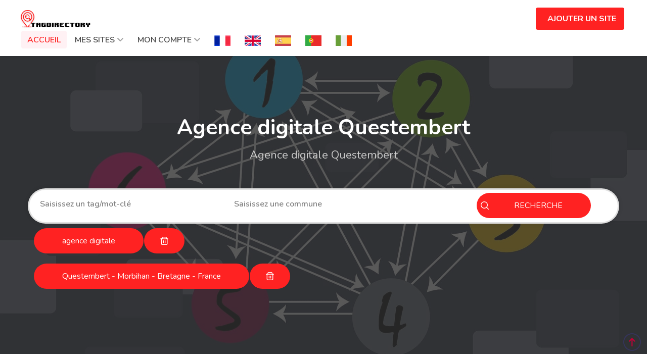

--- FILE ---
content_type: text/html;charset=UTF-8
request_url: https://www.tagdirectory.net/1504-5325/local/annuaire/agence+digitale+Questembert
body_size: 6368
content:
<!DOCTYPE html> <html lang="fr" xmlns="http://www.w3.org/1999/xhtml"><head id="j_idt2"><link type="text/css" rel="stylesheet" href="/javax.faces.resource/primeicons/primeicons.css.xhtml?ln=primefaces&amp;v=13.0.0"/><link type="text/css" rel="stylesheet" href="/javax.faces.resource/stylesheet.min.css.xhtml?ln=css"/><link type="text/css" rel="stylesheet" href="/javax.faces.resource/mmenu.min.css.xhtml?ln=css"/><link type="text/css" rel="stylesheet" href="/javax.faces.resource/theme.min.css.xhtml?ln=css"/><link type="text/css" rel="stylesheet" href="/javax.faces.resource/style.min.css.xhtml?ln=css"/><link type="text/css" rel="stylesheet" href="/javax.faces.resource/components.css.xhtml?ln=primefaces&amp;v=13.0.0"/><script type="text/javascript" src="/javax.faces.resource/jquery/jquery.js.xhtml?ln=primefaces&amp;v=13.0.0"></script><script type="text/javascript" src="/javax.faces.resource/jquery/jquery-plugins.js.xhtml?ln=primefaces&amp;v=13.0.0"></script><script type="text/javascript" src="/javax.faces.resource/core.js.xhtml?ln=primefaces&amp;v=13.0.0"></script><script type="text/javascript" src="/javax.faces.resource/components.js.xhtml?ln=primefaces&amp;v=13.0.0"></script><script type="text/javascript" src="/javax.faces.resource/captcha/captcha.js.xhtml?ln=primefaces&amp;v=13.0.0"></script><script type="text/javascript">if(window.PrimeFaces){PrimeFaces.settings.locale="fr";PrimeFaces.settings.viewId="/WEB-INF/base/tag.xhtml";PrimeFaces.settings.contextPath="";PrimeFaces.settings.cookiesSecure=false};</script> <script async="true" src="https://www.googletagmanager.com/gtag/js?id=G-2H9BTJWXYG"></script> <script>window.dataLayer=window.dataLayer||[];function gtag(){dataLayer.push(arguments)}gtag("js",new Date);gtag("config","G-2H9BTJWXYG");</script> <title>Agence digitale sur Questembert</title> <meta name="description" content="Agence digitale sur Questembert - Notre sélection de sites internet Agence digitale sur la commune de Questembert."/> <meta http-equiv="Content-Type" content="text/html;charset=UTF-8"/> <meta name="viewport" content="width=device-width, initial-scale=1.0"/> <link rel="shortcut icon" type="image/x-icon" href="/javax.faces.resource/favicon.png.xhtml?ln=images"/> <link rel="canonical" href="https://www.tagdirectory.net/1504-5325/local/annuaire/agence+digitale+Questembert"/> <link rel="stylesheet" href="https://cdnjs.cloudflare.com/ajax/libs/font-awesome/7.0.1/css/all.min.css" integrity="sha512-2SwdPD6INVrV/lHTZbO2nodKhrnDdJK9/kg2XD1r9uGqPo1cUbujc+IYdlYdEErWNu69gVcYgdxlmVmzTWnetw==" crossorigin="anonymous" referrerpolicy="no-referrer"/> <link href="https://fonts.googleapis.com/css?family=Nunito:300,400,600,700,800&amp;display=swap&amp;subset=latin-ext,vietnamese" rel="stylesheet"/> <link href="https://fonts.googleapis.com/css?family=Open+Sans:300,400,500,600,700,800" rel="stylesheet" type="text/css"/> <link href="https://fonts.googleapis.com/css2?family=Montserrat:wght@400;500;700&amp;display=swap" rel="stylesheet"/></head><body class="header-one"><span id="j_idt14"></span><script id="j_idt14_s" type="text/javascript">$(function(){PrimeFaces.cw("Growl","growl_info",{id:"j_idt14",sticky:false,life:6E3,escape:true,keepAlive:false,msgs:[]})});</script><span id="j_idt15"></span><script id="j_idt15_s" type="text/javascript">$(function(){PrimeFaces.cw("Growl","growl_error",{id:"j_idt15",sticky:false,life:6E3,escape:true,keepAlive:false,msgs:[]})});</script><div id="j_idt16" class="ui-dialog ui-widget ui-widget-content ui-corner-all ui-shadow ui-hidden-container" style="background:transparent!important;border:none!important;margin:0!important;padding:0!important;;display:none"><div class="ui-dialog-content ui-widget-content" id="j_idt16_content"><img id="j_idt17" src="/javax.faces.resource/loader.gif.xhtml?ln=images" alt="" width="106" height="106" style="background:transparent!important;border:none!important;"/></div></div><script id="j_idt16_s" type="text/javascript">$(function(){PrimeFaces.cw("Dialog","statusDialog",{id:"j_idt16",draggable:false,resizable:false,appendTo:"@(body)"})});</script><div id="j_idt18"></div><script id="j_idt18_s" type="text/javascript">$(function(){PrimeFaces.cw("AjaxStatus","widget_j_idt18",{id:"j_idt18",delay:0,start:function(){PF("statusDialog").show()},success:function(){PF("statusDialog").hide()}})});</script><div id="j_idt19" class="ui-sidebar ui-widget ui-widget-content ui-shadow dialog1 ui-sidebar-top" style="overflow-y:scroll!important;height:80%!important;"><a href="#" class="ui-sidebar-close ui-corner-all"><span class="ui-icon ui-icon-closethick"></span></a><div class="ui-sidebar-content ui-widget-content" id="j_idt19_content"></div></div><script id="j_idt19_s" type="text/javascript">$(function(){PrimeFaces.cw("Sidebar","cgu",{id:"j_idt19",modal:false,dynamic:true})});</script><div id="j_idt23" class="ui-sidebar ui-widget ui-widget-content ui-shadow dialog0 ui-sidebar-bottom" style="overflow-y:scroll!important;height:80%!important;"><a href="#" class="ui-sidebar-close ui-corner-all"><span class="ui-icon ui-icon-closethick"></span></a><div class="ui-sidebar-content ui-widget-content" id="j_idt23_content"></div></div><script id="j_idt23_s" type="text/javascript">$(function(){PrimeFaces.cw("Sidebar","login_sidebar",{id:"j_idt23",modal:false,dynamic:true,appendTo:"@(body)"})});</script><div id="j_idt45" class="ui-sidebar ui-widget ui-widget-content ui-shadow dialog0 ui-sidebar-bottom" style="overflow-y:scroll!important;height:80%!important;"><a href="#" class="ui-sidebar-close ui-corner-all"><span class="ui-icon ui-icon-closethick"></span></a><div class="ui-sidebar-content ui-widget-content" id="j_idt45_content"></div></div><script id="j_idt45_s" type="text/javascript">$(function(){PrimeFaces.cw("Sidebar","register_sidebar",{id:"j_idt45",modal:false,dynamic:true,appendTo:"@(body)"})});</script><div id="j_idt71" class="ui-sidebar ui-widget ui-widget-content ui-shadow dialog1 ui-sidebar-top" style="overflow-y:scroll!important;height:80%!important;"><a href="#" class="ui-sidebar-close ui-corner-all"><span class="ui-icon ui-icon-closethick"></span></a><div class="ui-sidebar-content ui-widget-content" id="j_idt71_content"></div></div><script id="j_idt71_s" type="text/javascript">$(function(){PrimeFaces.cw("Sidebar","pwd_fgt_dialog",{id:"j_idt71",modal:false,dynamic:true})});</script><div id="j_idt86" class="ui-sidebar ui-widget ui-widget-content ui-shadow dialog1 ui-sidebar-top" style="overflow-y:scroll!important;height:80%!important;"><a href="#" class="ui-sidebar-close ui-corner-all"><span class="ui-icon ui-icon-closethick"></span></a><div class="ui-sidebar-content ui-widget-content" id="j_idt86_content"></div></div><script id="j_idt86_s" type="text/javascript">$(function(){PrimeFaces.cw("Sidebar","pwd_fgt_ok",{id:"j_idt86",dynamic:true})});</script> <div class="preloader"> <div class="utf-preloader"> <span></span> <span></span> <span></span> </div> </div> <div id="main_wrapper"> <header id="header_part" class="fullwidth"> <div id="header"> <div class="container"> <div class="utf_left_side"> <div id="logo"> <a href="/"><img src="/javax.faces.resource/logo.png.xhtml?ln=images" alt="logo"/></a> </div> <div class="mmenu-trigger"> <button class="hamburger utfbutton_collapse" type="button"> <span class="utf_inner_button_box"> <span class="utf_inner_section"></span> </span> </button> </div> <nav id="navigation" class="style_one"> <ul id="responsive"> <li><a class="current" href="/">ACCUEIL</a> </li> <li> <form id="j_idt100" name="j_idt100" method="post" action="/0/annuaire/annuaire" enctype="application/x-www-form-urlencoded"> <input type="hidden" name="j_idt100" value="j_idt100"/> <a id="j_idt100:j_idt101" href="#" class="ui-commandlink ui-widget" onclick="PrimeFaces.ab({s:&quot;j_idt100:j_idt101&quot;,f:&quot;j_idt100&quot;});return false;">MES SITES</a><script id="j_idt100:j_idt101_s" type="text/javascript">$(function(){PrimeFaces.cw("CommandLink","widget_j_idt100_j_idt101",{id:"j_idt100:j_idt101"})});</script><input type="hidden" name="javax.faces.ViewState" id="j_id1:javax.faces.ViewState:0" value="3953453624316106878:4184430432684710679" autocomplete="off"/> </form> </li> <li> <form id="j_idt103" name="j_idt103" method="post" action="/0/annuaire/annuaire" enctype="application/x-www-form-urlencoded"> <input type="hidden" name="j_idt103" value="j_idt103"/> <a id="j_idt103:j_idt104" href="#" class="ui-commandlink ui-widget" onclick="PrimeFaces.ab({s:&quot;j_idt103:j_idt104&quot;,f:&quot;j_idt103&quot;});return false;">MON COMPTE</a><script id="j_idt103:j_idt104_s" type="text/javascript">$(function(){PrimeFaces.cw("CommandLink","widget_j_idt103_j_idt104",{id:"j_idt103:j_idt104"})});</script><input type="hidden" name="javax.faces.ViewState" id="j_id1:javax.faces.ViewState:1" value="3953453624316106878:4184430432684710679" autocomplete="off"/> </form> </li> <li><a id="fr_flag" href="https://www.tagdirectory.net" class="ui-link ui-widget" rel="nofollow alternate"><img id="j_idt106" src="/javax.faces.resource/France.png.xhtml?ln=flags" alt="Annuaire Gratuit" width="32" height="21"/></a> </li> <li><a id="en_flag" href="https://en.tagdirectory.net" class="ui-link ui-widget" rel="nofollow alternate"><img id="j_idt108" src="/javax.faces.resource/UK.png.xhtml?ln=flags" alt="Free Web Directory" width="32" height="21"/></a> </li> <li><a id="es_flag" href="https://es.tagdirectory.net" class="ui-link ui-widget" rel="nofollow alternate"><img id="j_idt110" src="/javax.faces.resource/spain.png.xhtml?ln=flags" alt="Directorio Gratuito" width="32" height="21"/></a> </li> <li><a id="pt_flag" href="https://pt.tagdirectory.net" class="ui-link ui-widget" rel="nofollow alternate"><img id="j_idt112" src="/javax.faces.resource/portugal.png.xhtml?ln=flags" alt="Diretório Gratuito" width="32" height="21"/></a> </li> <li><a id="it_flag" href="https://it.tagdirectory.net" class="ui-link ui-widget" rel="nofollow alternate"><img id="j_idt114" src="/javax.faces.resource/italy.png.xhtml?ln=flags" alt="Annuario Gratuito" width="32" height="21"/></a> </li> </ul> </nav> <div class="clearfix"></div> </div> <div class="utf_right_side"> <div class="header_widget"> <form id="j_idt116" name="j_idt116" method="post" action="/0/annuaire/annuaire" enctype="application/x-www-form-urlencoded"> <input type="hidden" name="j_idt116" value="j_idt116"/> <a id="j_idt116:j_idt117" href="#" class="ui-commandlink ui-widget button border with-icon" onclick="PrimeFaces.ab({s:&quot;j_idt116:j_idt117&quot;,f:&quot;j_idt116&quot;});return false;"> <i class="sl sl-icon-user"></i>AJOUTER UN SITE</a><script id="j_idt116:j_idt117_s" type="text/javascript">$(function(){PrimeFaces.cw("CommandLink","widget_j_idt116_j_idt117",{id:"j_idt116:j_idt117"})});</script><input type="hidden" name="javax.faces.ViewState" id="j_id1:javax.faces.ViewState:2" value="3953453624316106878:4184430432684710679" autocomplete="off"/> </form> </div> </div> </div> </div> </header> <div class="clearfix"></div> <div class="search_container_block home_main_search_part main_search_block" data-background-image="/javax.faces.resource/search_background.jpg.xhtml?ln=images"> <div class="main_inner_search_block"> <div class="container"> <div class="row"> <h1>Agence digitale Questembert</h1> <h4>Agence digitale Questembert</h4> <div class="main_input_search_part"> <form id="j_idt126" name="j_idt126" method="post" action="/0/annuaire/annuaire" enctype="application/x-www-form-urlencoded"> <input type="hidden" name="j_idt126" value="j_idt126"/> <div class="row"> <div class="col-md-12"> <div class="col-md-4"><span id="j_idt126:category" class="ui-autocomplete keyword-input" style="border: none!important;"><input id="j_idt126:category_input" name="j_idt126:category_input" type="text" class="ui-autocomplete-input ui-inputfield ui-widget ui-state-default ui-corner-all " autocomplete="off" role="combobox" aria-controls="j_idt126:category_panel" aria-expanded="false" aria-haspopup="listbox" maxlength="55" placeholder="Saisissez un tag/mot-clé" size="55" value=""/><input id="j_idt126:category_hinput" name="j_idt126:category_hinput" type="hidden" autocomplete="off"/><span id="j_idt126:category_panel" class="ui-autocomplete-panel ui-widget-content ui-corner-all ui-helper-hidden ui-shadow ui-input-overlay" tabindex="-1"></span></span><script id="j_idt126:category_s" type="text/javascript">$(function(){PrimeFaces.cw("AutoComplete","widget_j_idt126_category",{id:"j_idt126:category",delay:300,forceSelection:true,appendTo:"@(body)",queryMode:"server",moreText:"...",hasFooter:false,emptyMessage:"Aucun enregistrement trouv\u00e9.",resultsMessage:" r\u00e9sultats sont disponibles, utilisez les touches fl\u00e9ch\u00e9es haut et bas pour naviguer",behaviors:{itemSelect:function(ext,event){PrimeFaces.ab({s:"j_idt126:category",e:"itemSelect",f:"j_idt126",p:"j_idt126:category",u:"j_idt126 @widgetVar(search_tags) @widgetVar(growl_info)"},
ext)},query:function(ext,event){PrimeFaces.ab({s:"j_idt126:category",e:"query",f:"j_idt126",p:"j_idt126:category",g:false},ext)}}})});</script> </div> <div class="col-md-5"><span id="j_idt126:localisation" class="ui-autocomplete" style="border: none!important;"><input id="j_idt126:localisation_input" name="j_idt126:localisation_input" type="text" class="ui-autocomplete-input ui-inputfield ui-widget ui-state-default ui-corner-all " autocomplete="off" role="combobox" aria-controls="j_idt126:localisation_panel" aria-expanded="false" aria-haspopup="listbox" maxlength="300" placeholder="Saisissez une commune" size="300" value=""/><input id="j_idt126:localisation_hinput" name="j_idt126:localisation_hinput" type="hidden" autocomplete="off"/><span id="j_idt126:localisation_panel" class="ui-autocomplete-panel ui-widget-content ui-corner-all ui-helper-hidden ui-shadow ui-input-overlay" tabindex="-1"></span></span><script id="j_idt126:localisation_s" type="text/javascript">$(function(){PrimeFaces.cw("AutoComplete","widget_j_idt126_localisation",{id:"j_idt126:localisation",delay:300,forceSelection:true,appendTo:"@(body)",queryMode:"server",moreText:"...",hasFooter:false,emptyMessage:"Aucun enregistrement trouv\u00e9.",resultsMessage:" r\u00e9sultats sont disponibles, utilisez les touches fl\u00e9ch\u00e9es haut et bas pour naviguer",behaviors:{itemSelect:function(ext,event){PrimeFaces.ab({s:"j_idt126:localisation",e:"itemSelect",f:"j_idt126",p:"j_idt126:localisation",
u:"j_idt126 @widgetVar(search_tags) @widgetVar(growl_info)"},ext)},query:function(ext,event){PrimeFaces.ab({s:"j_idt126:localisation",e:"query",f:"j_idt126",p:"j_idt126:localisation",g:false},ext)}}})});</script> </div> <div class="col-md-3"><button id="j_idt126:j_idt130" name="j_idt126:j_idt130" class="ui-button ui-widget ui-state-default ui-corner-all ui-button-text-icon-left button btn-large" onclick="PrimeFaces.ab({s:&quot;j_idt126:j_idt130&quot;,f:&quot;j_idt126&quot;,u:&quot;@widgetVar(result)&quot;});return false;" type="submit"><span class="ui-button-icon-left ui-icon ui-c pi pi-search"></span><span class="ui-button-text ui-c">RECHERCHE</span></button><script id="j_idt126:j_idt130_s" type="text/javascript">$(function(){PrimeFaces.cw("CommandButton","widget_j_idt126_j_idt130",{id:"j_idt126:j_idt130"})});</script> </div> </div><div id="j_idt126:j_idt132" class="ui-panel ui-widget ui-widget-content ui-corner-all" data-widget="search_tags" role="region" aria-labelledby="j_idt126:j_idt132_header"><div id="j_idt126:j_idt132_content" class="ui-panel-content ui-widget-content"><div class="row"> <div class="col-md-12"> <form id="j_idt126:j_idt135" name="j_idt126:j_idt135" method="post" action="/0/annuaire/annuaire" enctype="application/x-www-form-urlencoded"> <input type="hidden" name="j_idt126:j_idt135" value="j_idt126:j_idt135"/> <button id="j_idt126:j_idt135:j_idt136:0:j_idt137" name="j_idt126:j_idt135:j_idt136:0:j_idt137" class="ui-button ui-widget ui-state-default ui-corner-all ui-button-text-only button border margin-top-20" onclick="PrimeFaces.ab({s:&quot;j_idt126:j_idt135:j_idt136:0:j_idt137&quot;,f:&quot;j_idt126:j_idt135&quot;});return false;" type="submit"><span class="ui-button-text ui-c">agence digitale</span></button><script id="j_idt126:j_idt135:j_idt136:0:j_idt137_s" type="text/javascript">$(function(){PrimeFaces.cw("CommandButton","widget_j_idt126_j_idt135_j_idt136_0_j_idt137",{id:"j_idt126:j_idt135:j_idt136:0:j_idt137"})});</script><button id="j_idt126:j_idt135:j_idt136:0:j_idt138" name="j_idt126:j_idt135:j_idt136:0:j_idt138" class="ui-button ui-widget ui-state-default ui-corner-all ui-button-icon-only button" onclick="PrimeFaces.bcn(this,event,[function(event){PrimeFaces.ab({s:&quot;j_idt126:j_idt135:j_idt136:0:j_idt138&quot;,e:&quot;click&quot;,f:&quot;j_idt126:j_idt135&quot;,p:&quot;j_idt126:j_idt135:j_idt136:0:j_idt138&quot;,u:&quot;@widgetVar(search_tags) @widgetVar(result) @widgetVar(growl_info)&quot;});},function(event){PrimeFaces.ab({s:&quot;j_idt126:j_idt135:j_idt136:0:j_idt138&quot;,f:&quot;j_idt126:j_idt135&quot;});return false;}]);" type="submit"><span class="ui-button-icon-left ui-icon ui-c pi pi-trash"></span><span class="ui-button-text ui-c">ui-button</span></button><script id="j_idt126:j_idt135:j_idt136:0:j_idt138_s" type="text/javascript">$(function(){PrimeFaces.cw("CommandButton","widget_j_idt126_j_idt135_j_idt136_0_j_idt138",{id:"j_idt126:j_idt135:j_idt136:0:j_idt138",behaviors:{click:function(ext,event){PrimeFaces.ab({s:"j_idt126:j_idt135:j_idt136:0:j_idt138",e:"click",f:"j_idt126:j_idt135",p:"j_idt126:j_idt135:j_idt136:0:j_idt138",u:"@widgetVar(search_tags) @widgetVar(result) @widgetVar(growl_info)"},ext)}}})});</script><input type="hidden" name="javax.faces.ViewState" id="j_id1:javax.faces.ViewState:3" value="3953453624316106878:4184430432684710679" autocomplete="off"/> </form> </div></div><div class="row"> <div class="col-md-12"> <form id="j_idt126:j_idt142" name="j_idt126:j_idt142" method="post" action="/0/annuaire/annuaire" enctype="application/x-www-form-urlencoded"> <input type="hidden" name="j_idt126:j_idt142" value="j_idt126:j_idt142"/> <button id="j_idt126:j_idt142:j_idt143" name="j_idt126:j_idt142:j_idt143" class="ui-button ui-widget ui-state-default ui-corner-all ui-button-text-only button border margin-top-20" onclick="PrimeFaces.ab({s:&quot;j_idt126:j_idt142:j_idt143&quot;,f:&quot;j_idt126:j_idt142&quot;});return false;" type="submit"><span class="ui-button-text ui-c">Questembert - Morbihan - Bretagne - France</span></button><script id="j_idt126:j_idt142:j_idt143_s" type="text/javascript">$(function(){PrimeFaces.cw("CommandButton","widget_j_idt126_j_idt142_j_idt143",{id:"j_idt126:j_idt142:j_idt143"})});</script><button id="j_idt126:j_idt142:j_idt144" name="j_idt126:j_idt142:j_idt144" class="ui-button ui-widget ui-state-default ui-corner-all ui-button-icon-only button" onclick="PrimeFaces.bcn(this,event,[function(event){PrimeFaces.ab({s:&quot;j_idt126:j_idt142:j_idt144&quot;,e:&quot;click&quot;,f:&quot;j_idt126:j_idt142&quot;,p:&quot;j_idt126:j_idt142:j_idt144&quot;,u:&quot;@widgetVar(search_tags) @widgetVar(result) @widgetVar(growl_info)&quot;});},function(event){PrimeFaces.ab({s:&quot;j_idt126:j_idt142:j_idt144&quot;,f:&quot;j_idt126:j_idt142&quot;});return false;}]);" type="submit"><span class="ui-button-icon-left ui-icon ui-c pi pi-trash"></span><span class="ui-button-text ui-c">ui-button</span></button><script id="j_idt126:j_idt142:j_idt144_s" type="text/javascript">$(function(){PrimeFaces.cw("CommandButton","widget_j_idt126_j_idt142_j_idt144",{id:"j_idt126:j_idt142:j_idt144",behaviors:{click:function(ext,event){PrimeFaces.ab({s:"j_idt126:j_idt142:j_idt144",e:"click",f:"j_idt126:j_idt142",p:"j_idt126:j_idt142:j_idt144",u:"@widgetVar(search_tags) @widgetVar(result) @widgetVar(growl_info)"},ext)}}})});</script><input type="hidden" name="javax.faces.ViewState" id="j_id1:javax.faces.ViewState:4" value="3953453624316106878:4184430432684710679" autocomplete="off"/> </form> </div></div></div></div><script id="j_idt126:j_idt132_s" type="text/javascript">$(function(){PrimeFaces.cw("Panel","search_tags",{id:"j_idt126:j_idt132"})});</script> </div><input type="hidden" name="javax.faces.ViewState" id="j_id1:javax.faces.ViewState:5" value="3953453624316106878:4184430432684710679" autocomplete="off"/> </form> </div> </div> </div> </div> </div> <div class="container"> <div class="margin-top-40 margin-bottom-50"> <div class="row margin-bottom-30"> <div class="col-md-8 col-md-offset-2 margin-top-30 margin-bottom-20"> <h3 class="headline_part centered">Agence digitale Questembert</h3> <p>Agence digitale Questembert, tous les sites internet d'agence digitale localisés sur la commune de Questembert référencés dans l'annuaire TagDirectorY.</p> </div> <div class="col-md-4"> <h4 class="headline_part margin-top-0 margin-bottom-15">Annuaire Questembert</h4> <p>Sites d'agence digitale sur la commune de Questembert dans l'annuaire TagDirectorY.</p> </div> <div class="col-md-4"> <h4 class="headline_part margin-top-0 margin-bottom-15">Agence digitale</h4> <p>Affinez votre recherche en ajoutant des tags au tag "agence digitale" sur la commune de Questembert avec le formulaire de recherche en haut de la page.</p> </div> <div class="col-md-4"> <h4 class="headline_part margin-top-0 margin-bottom-15">Référencement</h4> <p>Si le tag Agence digitale décrit votre activité située à Questembert, référencez le gratuitement sur l'annuaire Agence digitale Questembert en cliquant sur "AJOUTER UN SITE" en haut de la page.</p> </div> </div> </div> </div><div id="j_idt165" class="ui-panel ui-widget ui-widget-content ui-corner-all" data-widget="result" role="region" aria-labelledby="j_idt165_header"><div id="j_idt165_content" class="ui-panel-content ui-widget-content"> <div class="container results"> <div class="row"> <div class="col-lg-8 col-md-8"> <div class="row"><div id="j_idt168" class="ui-datascroller ui-widget sites"><div class="ui-datascroller-header ui-widget-header ui-corner-top">Scrollez pour plus de sites...</div><div class="ui-datascroller-content ui-widget-content ui-corner-bottom"><div class="ui-datascroller-loading"><div class="ui-datascroller-loading-default"></div></div><ul class="ui-datascroller-list"><li class="ui-datascroller-item"> <div class="col-lg-12 col-md-12 text-center"> <script async="true" src="https://pagead2.googlesyndication.com/pagead/js/adsbygoogle.js?client=ca-pub-0393835826855265" crossorigin="anonymous"></script> <ins class="adsbygoogle" style="display:block" data-ad-client="ca-pub-0393835826855265" data-ad-slot="3280632433" data-ad-format="auto" data-full-width-responsive="true"></ins> <script>(adsbygoogle=window.adsbygoogle||[]).push({});</script> </div></li><li class="ui-datascroller-item"> <div class="col-lg-12 col-md-12"> <div class="utf_listing_item-container list-layout"> <a href="/4027/site/DC+COM+-+AGENCE+WEB" class="utf_listing_item"> <div class="utf_listing_item-image"> <img src="//www.robothumb.com/src/?url=https://dccom.fr&amp;size=560x420" alt="thumbnail"/> <span class="tag"><i class="pi pi-tag"></i>agence web </span> <div class="utf_listing_prige_block utf_half_list"> <span class="utp_approve_item"><i class="utf_approve_listing"></i></span> </div> </div> <div class="utf_listing_item_content"> <div class="utf_listing_item-inner"> <h2>DC COM - AGENCE WEB</h2><span><i class="pi pi-map-marker"></i>Questembert</span> <span><i class="pi pi-calendar"></i> 15-09-2020 09:53</span> <p>Vous souhaitez gagner en visibilité sur internet avec un site web qui s'adapte à tous les écrans (responsives) ? On s'occupe de tout. DC COM, votre agence web spécialisé en conception de site web et en référencement (SEO) sur les moteurs de recherche.</p> </div> </div> </a> </div> </div></li></ul><div class="ui-datascroller-loader"></div></div></div><script id="j_idt168_s" type="text/javascript">$(function(){PrimeFaces.cw("DataScroller","widget_j_idt168",{id:"j_idt168",chunkSize:20,totalSize:1,loadEvent:"scroll",buffer:10,virtualScroll:false,startAtBottom:false})});</script> </div> </div> <div class="col-lg-4 col-md-4"> <div class="sidebar"> <div class="utf_box_widget margin-bottom-35"> <h2 class="explore__form-title">Informations</h2> <h3><a href="/5325-1504/referencement/agence+digitale+Questembert" class="ui-link ui-widget">Annuaire Agence digitale Questembert</a></h3> <h3><i class="pi pi-tags"></i> Tags recherchés :</h3> <p><a href="/5325/annuaire/agence+digitale" class="ui-link ui-widget">agence digitale</a> </p> <h3><i class="pi pi-map-marker"></i> Localité recherchée :</h3> <p><i class="pi pi-map-marker"></i> - <a href="/1504/local/annuaire/Questembert" class="ui-link ui-widget">Questembert</a> </p> </div> <div class="utf_box_widget margin-bottom-35"> <script async="true" src="https://pagead2.googlesyndication.com/pagead/js/adsbygoogle.js?client=ca-pub-0393835826855265" crossorigin="anonymous"></script> <ins class="adsbygoogle" style="display:block" data-ad-client="ca-pub-0393835826855265" data-ad-slot="3280632433" data-ad-format="auto" data-full-width-responsive="true"></ins> <script>(adsbygoogle=window.adsbygoogle||[]).push({});</script> </div> </div> </div> </div> </div></div></div><script id="j_idt165_s" type="text/javascript">$(function(){PrimeFaces.cw("Panel","result",{id:"j_idt165"})});</script> <div class="container"> <div class="margin-top-40 margin-bottom-50"> <div class="row"> <div class="col-md-12"> <h3>Quelque tags...</h3> <p><div id="j_idt232" class="ui-tagcloud ui-widget ui-widget-content ui-corner-all cloud"><ul><li class="ui-tagcloud-strength-1"><a href="/1312-5325/local/annuaire/agence+digitale+Saint-Denis">Saint-Denis</a></li><li class="ui-tagcloud-strength-1"><a href="/8-5325/departement/annuaire/agence+digitale+Haute-Garonne">Haute-Garonne</a></li><li class="ui-tagcloud-strength-1"><a href="/58-5325/local/annuaire/agence+digitale+Toulouse">Toulouse</a></li><li class="ui-tagcloud-strength-2"><a href="/87-5325/local/annuaire/agence+digitale+Nice">Nice</a></li><li class="ui-tagcloud-strength-1"><a href="/3-5325/region/annuaire/agence+digitale+Auvergne-Rh%C3%B4ne-Alpes">Auvergne-Rhône-Alpes</a></li><li class="ui-tagcloud-strength-2"><a href="/95-5325/departement/annuaire/agence+digitale+Seine-Saint-Denis">Seine-Saint-Denis</a></li><li class="ui-tagcloud-strength-1"><a href="/442-5325/region/annuaire/agence+digitale+Sfax">Sfax</a></li><li class="ui-tagcloud-strength-5"><a href="/6-5325/region/annuaire/agence+digitale+%C3%8Ele-de-France">Île-de-France</a></li><li class="ui-tagcloud-strength-3"><a href="/4-5325/departement/annuaire/agence+digitale+Gironde">Gironde</a></li><li class="ui-tagcloud-strength-1"><a href="/92-5325/local/annuaire/agence+digitale+Rennes">Rennes</a></li><li class="ui-tagcloud-strength-5"><a href="/1-5325/pays/annuaire/agence+digitale+France">France</a></li><li class="ui-tagcloud-strength-1"><a href="/165-5325/local/annuaire/agence+digitale+Boulogne-Billancourt">Boulogne-Billancourt</a></li><li class="ui-tagcloud-strength-2"><a href="/112-5325/departement/annuaire/agence+digitale+Morbihan">Morbihan</a></li><li class="ui-tagcloud-strength-1"><a href="/400-5325/local/annuaire/agence+digitale+%C3%89pinay-sur-Seine">Épinay-sur-Seine</a></li><li class="ui-tagcloud-strength-1"><a href="/3-5325/local/annuaire/agence+digitale+Lyon">Lyon</a></li><li class="ui-tagcloud-strength-1"><a href="/8-5325/local/annuaire/agence+digitale+Marrakech">Marrakech</a></li><li class="ui-tagcloud-strength-1"><a href="/7-5325/region/annuaire/agence+digitale+Marrakesh-Safi">Marrakesh-Safi</a></li><li class="ui-tagcloud-strength-1"><a href="/8-5325/region/annuaire/agence+digitale+Occitanie">Occitanie</a></li><li class="ui-tagcloud-strength-1"><a href="/38-5325/local/annuaire/agence+digitale+Nantes">Nantes</a></li><li class="ui-tagcloud-strength-1"><a href="/5-5325/departement/annuaire/agence+digitale+Bouches-du-Rh%C3%B4ne">Bouches-du-Rhône</a></li><li class="ui-tagcloud-strength-1"><a href="/32-5325/departement/annuaire/agence+digitale+Ille-et-Vilaine">Ille-et-Vilaine</a></li><li class="ui-tagcloud-strength-1"><a href="/65-5325/departement/annuaire/agence+digitale+Hauts-de-Seine">Hauts-de-Seine</a></li><li class="ui-tagcloud-strength-1"><a href="/2-5325/pays/annuaire/agence+digitale+Maroc">Maroc</a></li><li class="ui-tagcloud-strength-1"><a href="/14-5325/region/annuaire/agence+digitale+Pays+de+la+Loire">Pays de la Loire</a></li><li class="ui-tagcloud-strength-3"><a href="/4-5325/local/annuaire/agence+digitale+Bordeaux">Bordeaux</a></li><li class="ui-tagcloud-strength-1"><a href="/964-5325/local/annuaire/agence+digitale+Sfax">Sfax</a></li><li class="ui-tagcloud-strength-1"><a href="/473-5325/departement/annuaire/agence+digitale+Sfax+Ville">Sfax Ville</a></li><li class="ui-tagcloud-strength-5"><a href="/7-5325/local/annuaire/agence+digitale+Paris">Paris</a></li><li class="ui-tagcloud-strength-1"><a href="/271-5325/local/annuaire/agence+digitale+Vannes">Vannes</a></li><li class="ui-tagcloud-strength-1"><a href="/7-5325/departement/annuaire/agence+digitale+Marrakech">Marrakech</a></li><li class="ui-tagcloud-strength-2"><a href="/26-5325/departement/annuaire/agence+digitale+Alpes-Maritimes">Alpes-Maritimes</a></li><li class="ui-tagcloud-strength-2"><a href="/4-5325/region/annuaire/agence+digitale+Nouvelle-Aquitaine">Nouvelle-Aquitaine</a></li><li class="ui-tagcloud-strength-1"><a href="/3-5325/departement/annuaire/agence+digitale+Rh%C3%B4ne">Rhône</a></li><li class="ui-tagcloud-strength-1"><a href="/27-5325/pays/annuaire/agence+digitale+Tunisie">Tunisie</a></li><li class="ui-tagcloud-strength-1"><a href="/5-5325/local/annuaire/agence+digitale+Marseille">Marseille</a></li><li class="ui-tagcloud-strength-1"><a href="/1504-5325/local/annuaire/agence+digitale+Questembert">Questembert</a></li><li class="ui-tagcloud-strength-1"><a href="/25-5325/departement/annuaire/agence+digitale+Loire-Atlantique">Loire-Atlantique</a></li><li class="ui-tagcloud-strength-2"><a href="/5-5325/region/annuaire/agence+digitale+Provence-Alpes-C%C3%B4te+d%27Azur">Provence-Alpes-Côte d'Azur</a></li><li class="ui-tagcloud-strength-5"><a href="/6-5325/departement/annuaire/agence+digitale+Paris">Paris</a></li><li class="ui-tagcloud-strength-2"><a href="/17-5325/region/annuaire/agence+digitale+Bretagne">Bretagne</a></li></ul></div><script id="j_idt232_s" type="text/javascript">$(function(){PrimeFaces.cw("TagCloud","widget_j_idt232",{id:"j_idt232"})});</script></p> </div> </div> </div> </div> <div id="footer" class="footer_sticky_part"> <div class="container"> <div class="row"> <div class="col-md-12 col-sm-12 col-xs-12"> <h4>TagDirectorY</h4> <p>Annuaire agence digitale Questembert</p> </div> </div> <div class="row"> <div class="col-md-12"> <div class="footer_copyright_part">© Copyright 2026 - TagDirectorY</div> </div> </div> </div> </div> </div> <div class="progress-wrap active-progress"> <svg class="progress-circle svg-content" width="100%" height="100%" viewBox="-1 -1 102 102"> <path d="M50,1 a49,49 0 0,1 0,98 a49,49 0 0,1 0,-98" style="transition: stroke-dashoffset 10ms linear 0s; stroke-dasharray: 307.919px, 307.919px; stroke-dashoffset: 228.265px;"></path> </svg> </div><script type="text/javascript" src="/javax.faces.resource/mmenu.min.js.xhtml?ln=js"></script><script type="text/javascript" src="/javax.faces.resource/jquery_custom.min.js.xhtml?ln=js"></script><script type="text/javascript" src="/javax.faces.resource/backToTop.js.xhtml?ln=js"></script></body> </html>

--- FILE ---
content_type: text/html; charset=utf-8
request_url: https://www.google.com/recaptcha/api2/aframe
body_size: 270
content:
<!DOCTYPE HTML><html><head><meta http-equiv="content-type" content="text/html; charset=UTF-8"></head><body><script nonce="BNq4XSzpY1KtZ_xACgypLQ">/** Anti-fraud and anti-abuse applications only. See google.com/recaptcha */ try{var clients={'sodar':'https://pagead2.googlesyndication.com/pagead/sodar?'};window.addEventListener("message",function(a){try{if(a.source===window.parent){var b=JSON.parse(a.data);var c=clients[b['id']];if(c){var d=document.createElement('img');d.src=c+b['params']+'&rc='+(localStorage.getItem("rc::a")?sessionStorage.getItem("rc::b"):"");window.document.body.appendChild(d);sessionStorage.setItem("rc::e",parseInt(sessionStorage.getItem("rc::e")||0)+1);localStorage.setItem("rc::h",'1769064851378');}}}catch(b){}});window.parent.postMessage("_grecaptcha_ready", "*");}catch(b){}</script></body></html>

--- FILE ---
content_type: text/css
request_url: https://www.tagdirectory.net/javax.faces.resource/style.min.css.xhtml?ln=css
body_size: 783
content:
@media (max-width: 768px) {body p {font-size: 20px;}}@media (min-width: 768px) {body p{font-size: 16px;}}body {color: #707070;font-size: 15px;line-height: 28px;background-color: #fff;}body p {line-height: 28px;}body, h1, h2, h3, h4, h5, h6, input[type="text"], input[type="password"], input[type="email"], textarea, select, input[type="button"], input[type="submit"], button, #tiptip_content, .map-box p, .map-box div, .numerical-rating .utf_counter_star_rating, body .nav_responsive i.menu-trigger:after {font-family:'Nunito', sans-serif;text-transform: none;}.dialog0{z-index:999999990!important;}.dialog1{z-index:999999991!important;}.ui-password-panel,.ui-password-meter,.ui-password-info,.ui-tooltip,.ui-growl,.loader-dialog,.ui-autocomplete-panel{z-index:999999999!important;}.ui-password-panel,.ui-password-meter,.ui-password-info{background-color:#fff!important;}a.lnk,.ui-message-warning-summary,.ui-message-warning-detail{color:#f00!important;font-weight:bold!important;}.ui-message-warning-detail{padding-left:20px!important;}.ui-dialog.ui-dialog-content{border:none!important;}.cloud,.cloud ul{width: 80%!important;margin: auto;}.cloud ul li a{color:#000!important}h1, h2, h3, h4, h5, h6 {color: #323232;}* {margin: 0px;padding: 0px;box-sizing: border-box;}a:focus {outline: none !important;}ul, li {margin: 0px;list-style-type: none;}textarea:focus, input:focus {border:1px solid #d8d8d8;}label {display: block;margin: 0;}.typed-cursor{opacity:0 !important;display:none;}::-webkit-input-placeholder {color:#888;opacity:1;}:-moz-placeholder {color:#888;opacity:1;}::-moz-placeholder {color:#888;opacity:1;}:-ms-input-placeholder {color:#888;opacity:1;}input:focus::-webkit-input-placeholder {color:transparent;}input:focus:-moz-placeholder {color:transparent;}input:focus::-moz-placeholder {color:transparent;}input:focus:-ms-input-placeholder {color:transparent;}textarea:focus::-webkit-input-placeholder {color:transparent;}textarea:focus:-moz-placeholder {color:transparent;}textarea:focus::-moz-placeholder {color:transparent;}textarea:focus:-ms-input-placeholder {color:transparent;}input::-webkit-input-placeholder {color:#828282;}input:-moz-placeholder {color:#828282;}input::-moz-placeholder {color:#828282;}input:-ms-input-placeholder {color:#828282;}textarea::-webkit-input-placeholder {color:#828282;}textarea:-moz-placeholder {color:#828282;}textarea::-moz-placeholder {color:#828282;}textarea:-ms-input-placeholder {color:#828282;}